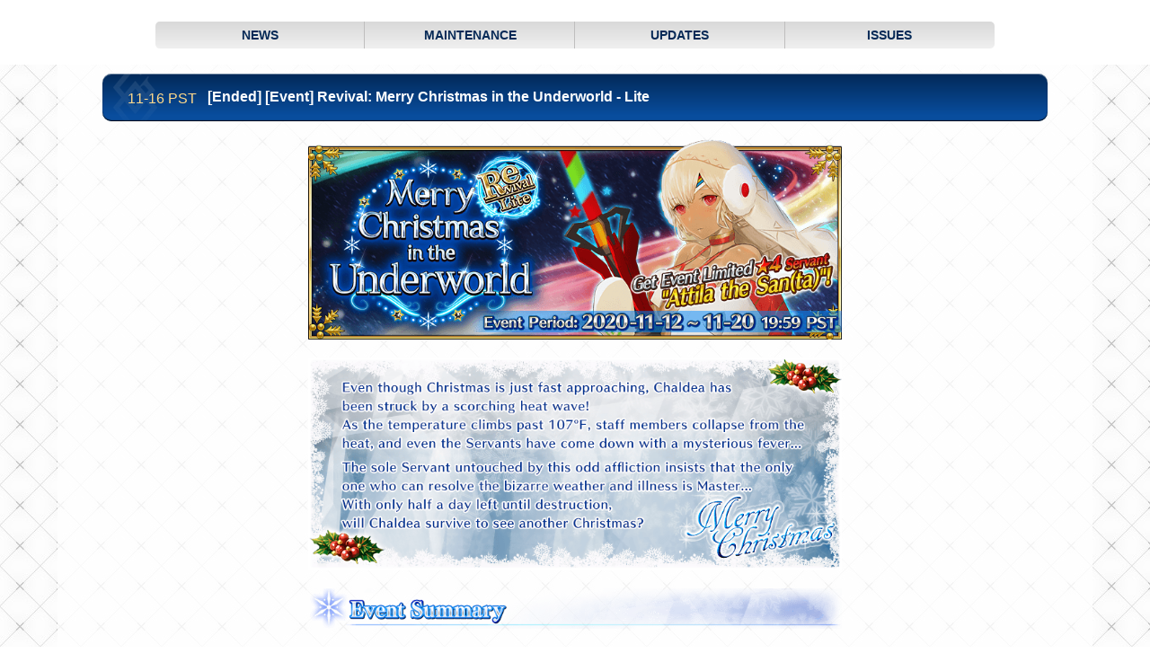

--- FILE ---
content_type: text/html
request_url: https://webview.fate-go.us/2020/1112_re_underworld/
body_size: 7511
content:
<!DOCTYPE html>
<html>
<head lang="en">
<meta content="Sun, 15 Nov 2020 15:00:00 GMT" http-equiv="Last-Modified"/>
<meta charset="utf-8"/>
<meta content="IE=edge" http-equiv="X-UA-Compatible"/>
<meta content="maximum-scale=1.0, user-scalable=yes, viewport-fit=cover" name="viewport"/>
<meta content="" name="description"/>
<title>[Ended] [Event] Revival: Merry Christmas in the Underworld - Lite  |  Fate/Grand Order US</title>
<link href="/wp-content/themes/fgo-app/favicon.ico" rel="shortcut icon" type="image/vnd.microsoft.icon"/>
<link href="/wp-content/themes/fgo-app/favicon.ico" rel="icon" type="image/vnd.microsoft.icon"/>
<meta content="" property="og:title"/>
<meta content="" property="og:description"/>
<meta content="website" property="og:type"/>
<meta content="" property="og:url"/>
<meta content="" property="og:image"/>
<meta content="" property="og:site_name"/>
<meta content="" name="twitter:site"/>
<meta content="summary_large_image" name="twitter:card"/>
<meta content="" name="twitter:description"/>
<meta content="" name="twitter:image:src"/>
<link href="/wp-content/themes/fgo-app/css/detail.css?ver=202205" rel="stylesheet" type="text/css"/>
<link href="/wp-content/themes/fgo-blog/css/news.css" media="all" rel="stylesheet" type="text/css"/>
<meta content="noindex,follow" name="robots"/>
<meta content="telephone=no" name="format-detection"/>
<link href="/wp-content/themes/fgo-app/js/vendor/slick/slick.css?ver=20151201" id="slick1-css" media="all" rel="stylesheet" type="text/css"/>
<link href="/wp-content/themes/fgo-app/js/vendor/slick/slick-theme.css?ver=20151201" id="slick2-css" media="all" rel="stylesheet" type="text/css"/>
<link href="/wp-content/themes/fgo-app/style.css?ver=20151201" id="style-css" media="all" rel="stylesheet" type="text/css"/>
<script src="/wp-includes/js/jquery/jquery.js?ver=1.11.3" type="text/javascript"></script>
<script src="/wp-includes/js/jquery/jquery-migrate.min.js?ver=1.2.1" type="text/javascript"></script>
<script src="/wp-content/themes/fgo-app/js/vendor/slick/slick.min.js?ver=20151201" type="text/javascript"></script>
<script src="/wp-content/themes/fgo-app/js/detail.js?v=1"></script>
<script src="/wp-content/themes/fgo-app/js/anchorlink.js"></script><!--20241212-->
<script async="" data-wovnio="key=agL5kO" src="https://j.wovn.io/1"></script>
<script>
    window.addEventListener('wovnApiReady', function(evt) {
      WOVN.io.changeLang('en');
    });
  </script>
<link href="/2020/1112_re_underworld/" rel="canonical"/>
</head>
<body id="top">
<div class="l-nav">
<ul class="l-nav__list clearfix">
<li class="l-nav__item"><a class="l-nav__item__link" href="/">NEWS</a></li>
<li class="l-nav__item"><a class="l-nav__item__link" href="/maintenance/">MAINTENANCE</a></li>
<li class="l-nav__item"><a class="l-nav__item__link" href="/update/">UPDATES</a></li>
<li class="l-nav__item"><a class="l-nav__item__link" href="/trouble/">ISSUES</a></li>
</ul>
</div>
<div class="container" style="">
<main>
<div class="title-box">
<img alt="" class="icon-go" height="90" src="/wp-content/themes/fgo-app/img/icon_go.png" width="66"/><div class="date">11-16 PST</div>
<div class="title">[Ended] [Event] Revival: Merry Christmas in the Underworld - Lite</div>
</div>
<div class="article">
<p><script type="”text/javascript”">
window.onload=function(){
var css=document.createElement(“link”);
css.setAttribute(“rel”,”stylesheet”);
css.setAttribute(“type”,”text/css”);
css.setAttribute(“href”,”/common/css/detail_info.css”);
document.getElementsByTagName(“head”)[0].appendChild(css);
}
</script></p>
<style type="text/css">
body {
 font: 100% "ヒラギノ角ゴ Pro W3", "Hiragino Kaku Gothic Pro", "メイリオ", Meiryo, Osaka, "ＭＳ Ｐゴシック", "MS P Gothic", sans-serif;
 margin: 0;
 padding: 0;
 height: auto;
 color: #000;
}
div.article p{
 font-size: 0.9em;
 line-height: 1.4em;
 margin-bottom:15px;
}
table {
 font-size: 0.9em;
 border-spacing: 0;
 margin-left: auto;
 margin-right: auto
}
table th {
 color: #fff;
 padding: 8px 15px;
 background: no-repeat 2% center, rgb(2,41,88); /* Old browsers */
 background: no-repeat 2% center, -moz-linear-gradient(top,  rgba(2,41,88,1) 0%, rgba(9,77,157,1) 87%, rgba(9,77,157,1) 100%); /* FF3.6+ */
 background: no-repeat 2% center, -webkit-gradient(linear, left top, left bottom, color-stop(0%,rgba(2,41,88,1)), color-stop(87%,rgba(9,77,157,1)), color-stop(100%,rgba(9,77,157,1))); /*  Chrome,Safari4+ */
 background: no-repeat 2% center, -webkit-linear-gradient(top,  rgba(2,41,88,1) 0%,rgba(9,77,157,1) 87%,rgba(9,77,157,1) 100%); /* Chrome10+,Safari5.1+ */
 background: no-repeat 2% center, -o-linear-gradient(top,  rgba(2,41,88,1) 0%,rgba(9,77,157,1) 87%,rgba(9,77,157,1) 100%); /* Opera 11.10+ */
 background: no-repeat 2% center, -ms-linear-gradient(top,  rgba(2,41,88,1) 0%,rgba(9,77,157,1) 87%,rgba(9,77,157,1) 100%); /* IE10+ */
 background: no-repeat 2% center, linear-gradient(to bottom,  rgba(2,41,88,1) 0%,rgba(9,77,157,1) 87%,rgba(9,77,157,1) 100%); /* W3C */
 filter: progid:DXImageTransform.Microsoft.gradient( startColorstr='#022958', endColorstr='#094d9d',GradientType=0 ); /* IE6-9 */
 font-weight: bold;
 border-left:1px solid #666666;
 border-top:1px solid #666666;
 border-bottom:1px solid #666666;
 line-height: 120%;
 text-align: center;
 text-shadow:1px 1px 4px #000000;
 box-shadow: 0px 1px 1px rgba(255,255,255,0.3) inset;
}
table th:last-child {
 border-right:1px solid #666666;
 box-shadow: 2px 2px 1px rgba(0,0,0,0.1),0px 1px 1px rgba(255,255,255,0.3) inset;
}
table tr td {
 padding: 8px 15px;
 border-bottom: 1px solid #666666;
 border-left: 1px solid #666666;
}
table tr td:last-child {
 border-right: 1px solid #666666;
 box-shadow: 2px 2px 1px rgba(0,0,0,0.1);
}
table tr {
 background: #fff;
}
table tr:last-child td {
 box-shadow: 2px 2px 1px rgba(0,0,0,0.1);
}
table td.right {
 text-align:right;
}

table td.center {
 text-align:center;
}

table td.top {
 vertical-align:top;
}

.t-line tr:nth-child(even) td {
  background-color: #ECF2F3;
}

table.table_non, table.table_non tr, table.table_non td {
padding: 5px;
background-color:transparent;
border: none;
box-shadow: none;
}
table.table_non tr td:last-child {
border: none;
box-shadow: none;
}
table.table_non tr:last-child td {
 border: none;
 box-shadow: none;
}
.attention{
	padding: 1em 1em 0 1em;
	border: solid 1.5px #c2c2c2;
	margin: 0 10px 15px 10px;
}
.notice {
	color: #FF0057;
	font-weight: bold;
}
.strong {
	font-weight: bold;
}

.sstrong {
 font-size: 1.2em;
}

.star {
	color: #C0972D;
}
.gainen_ttl{
	color: #053976;
}
.gainen_atk{
	color: #ff000c;
}
.gainen_hp{
	color: #0024ff;
}
.gainen_skill{
	color: #0072ff;
}
.float_box .float_none_box {
  float: none;
}
.float_box .float_left_box {
  float: left;
}
.float_box .float_right_box {
  float: right;
}

h1 {
color: #02509F;
margin-top: 0;
font-size: 1.3em;
text-shadow: 1px 1px 1px #000000;
}

h2 {
color: #000000;
margin-top: 0;
font-size: 1.1em;
font-weight: bold;
}

.em01 {
    display: block;
    margin: 0;
}

</style>
<!------------------------>
<p>
<img src="/wp-content/uploads/2020/11/1112_re_underworld/banner_20201120_rv6j8.png"/>
</p>
<p>
<img src="/wp-content/uploads/2019/12/1215_underworld/info_01_w4df6.png"/>
</p>
<!--Event Summary---------------------->
<p>
<img src="/wp-content/uploads/2019/12/1215_underworld/midashi_01_p7km0.png"/>
</p>
<p>
<span class="strong">Event Period</span>:
  <br/>
  2020-11-12 00:00 - 11-20 19:59 PST
</p>
<p>
<span class="strong">Event Summary</span>:
  <br/>
  Ring in the holidays with the Limited Time Event "Revival: Merry Christmas in the Underworld - Lite"!
  A new Santa appears before Chaldea's Master, who must travel to a certain land to solve the mystery of the bizarre heat wave and the fever affecting their Servants!
</p>
<p>
  Enjoy an original story from Kinoko Nasu in "Revival: Merry Christmas in the Underworld - Lite".
</p>
<p>
  As you progress in the Main Quest of this event, Event Limited Servant "<span class="notice">★4 (SR) Attila the San(ta)</span>" will temporarily join your roster.<br/>
  Once you've cleared Main Quest Section 8, you can exchange the "<span class="notice">War God Exchange Ticket</span>" acquired from the Present Roulette to officially add her to your roster.<br/>
  Progress in the event and get your own "<span class="notice">★4 (SR) Attila the San(ta)</span>"!
</p>
<p>
  Event Quests will appear in the Terminal during the event period!<br/>
  Main Quests, which advance the story, will be unlocked on a daily schedule. Free Quests, which allow you to gather event items, will be unlocked after you clear Main Quest Section 1.
</p>
<p>
  Collect "Sand of the Underworld" from Event Quests and get presents from Attila the San(ta)!
</p>
<p>
  * This is a "<span class="notice">Revival - Lite</span>" version of the original 2019 Limited Time Event "Merry Christmas in the Underworld". Certain elements have been adjusted for a more enjoyable experience.<br/>
<span class="notice">* Certain quests will be unlocked at a later date.</span>
</p>
<p>
<span class="strong">Event Eligibility</span>:
  <br/>
<span class="notice">Masters who have fulfilled the following conditions may participate.<br/>
    - Clear "Seventh Singularity: Absolute Demonic Front, Babylonia."</span>
</p>
<p>
<img src="/wp-content/uploads/2019/12/1215_underworld/info_02_d3fr5.png"/>
</p>
<!--How to Progress in Quests---------------------->
<p>
<img src="/wp-content/uploads/2019/12/1215_underworld/midashi_02_p2ew6.png"/>
</p>
<p>
  Enjoy a Christmas tale in the <span class="notice">Main Quest, unlocked on a daily schedule</span>.<br/>
  After clearing Main Quest Section 1, Free Quests will be unlocked, allowing you to gather event items.<br/>
  New Free Quests will be unlocked as you clear further chapters in the Main Quest.
</p>
<p>
<span class="strong">Main Quest Release Schedule</span>:
</p>
<table class="t-line" style="margin-bottom: 10px;" width="100%">
<thead>
<tr>
<th width="40%">Quest</th>
<th width="60%">Release Schedule</th>
</tr>
</thead>
<tbody>
<tr>
<td>Main Quest Sections 1 &amp; 2</td>
<td>2020-11-12 00:00 - 11-20 19:59 PST</td>
</tr>
<tr>
<td>Main Quest Section 3</td>
<td>2020-11-12 20:00 - 11-20 19:59 PST</td>
</tr>
<tr>
<td>Main Quest Section 4</td>
<td>2020-11-13 20:00 - 11-20 19:59 PST</td>
</tr>
<tr>
<td>Main Quest Section 5</td>
<td>2020-11-14 20:00 - 11-20 19:59 PST</td>
</tr>
<tr>
<td>Main Quest Section 6</td>
<td>2020-11-15 20:00 - 11-20 19:59 PST</td>
</tr>
<tr>
<td>Main Quest Sections 7 &amp; 8</td>
<td>2020-11-16 20:00 - 11-20 19:59 PST</td>
</tr>
</tbody>
</table>
<!--How to Play the Event---------------------->
<p>
<img src="/wp-content/uploads/2019/12/1215_underworld/midashi_03_m2nf9.png"/>
</p>
<p>
<img src="/wp-content/uploads/2020/11/1112_re_underworld/info_03_mr7e8.png"/>
</p>
<p>
<img src="/wp-content/uploads/2019/12/1215_underworld/info_04_q4rz5.png"/>
</p>
<p>
<img src="/wp-content/uploads/2020/11/1112_re_underworld/info_05_nw2u1.png"/>
</p>
<p>
  * "War God Exchange Ticket" exchange will be unlocked after clearing Main Quest Section 8.<br/>
  * "Crystal Wreath" exchange will be unlocked after officially acquiring Attila the San(ta), allowing you to increase her Noble Phantasm level.
</p>
<!--A High Difficulty Challenge Quest!---------------------->
<p>
<img src="/wp-content/uploads/2019/12/1215_underworld/midashi_08_n2fw6.png"/><br/>
  (Added on November 16th)
</p>
<p>
  Masters who have cleared "Final Singularity" will be eligible to challenge a High Difficulty "Challenge Quest" after clearing Main Quest Section 8 of the Limited Time Event "Revival: Merry Christmas in the Underworld - Lite".<br/>
  The Challenge Quest will remain available for the duration of the event period even after being cleared. Enjoy challenging it as many times as you like with different Servants and Craft Essences.<br/>
<span class="notice">* Quest clear rewards, dropped items, Master EXP, Mystic Code EXP, and Bond Points will only be rewarded for the first clear.</span>
</p>
<p>
<span class="strong">Challenge Quest Release Date</span>:
  <br/>
  2020-11-16 20:00 PST
</p>
<p>
<span class="strong">Challenge Quest Eligibility</span>:
  <br/>
<span class="notice">Masters who have fulfilled the following conditions may participate.<br/>
    - Clear "Revival: Merry Christmas in the Underworld - Lite" Main Quest Section 8.<br/>
    - Clear "Final Singularity"</span>
</p>
<p>
<span class="strong">Challenge Quest Clear Rewards (First Time Only)</span>:
  <br/>
  Crystallized Lore ×1
</p>
<!--Hints and Strategies---------------------->
<p>
<img src="/wp-content/uploads/2019/12/1215_underworld/midashi_04_r6nm7.png"/>
</p>
<p>
<span class="strong">Hints and Strategies, Part 1</span>:
  <br/>
  "★4 (SR) Attila the San(ta)" will receive a special <span class="notice">100% ATK bonus</span> in all quests within the Limited Time Event "Revival: Merry Christmas in the Underworld - Lite"!
</p>
<p>
<img src="/wp-content/uploads/2020/11/1112_re_underworld/info_06_nt3i1.png"/>
</p>
<p>
<span class="strong">Hints and Strategies, Part 2</span>:
  <br/>
  Include the Servants listed below in your party to increase the amount of event items per drop!<br/>
  Use the Event Bonus Filter to show only Servants who gain a bonus to the number of event items "<span class="notice">Snow Baby</span>," "<span class="notice">Corpse Bell</span>," or "<span class="notice">Hollow Candle</span>" per drop.
</p>
<p>
  * Please be aware that the item drop rate is not 100%.<br/>
<span class="notice">* From 2020-11-09 20:00 PST, an "Upcoming Event" filter will be added to the Servant Selection and Servant Enhancement screens.<br/>
    Use this filter to conveniently display only the Servants who will receive a bonus in the event.</span>
</p>
<p>
<span class="strong">Eligible Servants and Event Item Bonuses</span>:
</p>
<table class="t-line" style="margin-bottom: 10px;" width="100%">
<thead>
<tr>
<th width="22%">Item</th>
<th width="16%">Class</th>
<th width="16%">Rarity</th>
<th width="46%">Servant</th>
</tr>
</thead>
<tbody>
<tr>
<td rowspan="7">Snow Baby</td>
<td rowspan="2">Archer</td>
<td class="star">★★★★★</td>
<td>Ishtar</td>
</tr>
<tr>
<td class="star">★★★★</td>
<td>Attila the San(ta)</td>
</tr>
<tr>
<td rowspan="3" style="background-color: #ECF2F3;">Lancer</td>
<td class="star">★★★★★</td>
<td>Enkidu</td>
</tr>
<tr>
<td class="star">★★★★★</td>
<td>Ereshkigal</td>
</tr>
<tr>
<td class="star">★★★★</td>
<td>Jeanne d'Arc Alter Santa Lily</td>
</tr>
<tr>
<td rowspan="2" style="background-color: #ffffff;">Rider</td>
<td class="star">★★★★</td>
<td>Altria Pendragon (Santa Alter)</td>
</tr>
<tr>
<td class="star">★★★</td>
<td>Ushiwakamaru</td>
</tr>
<tr>
<td rowspan="4">Corpse Bell</td>
<td rowspan="3">Caster</td>
<td class="star">★★★★★</td>
<td>Merlin</td>
</tr>
<tr>
<td class="star">★★★★</td>
<td>Gilgamesh</td>
</tr>
<tr>
<td class="star">★★★</td>
<td>Paracelsus von Hohenheim</td>
</tr>
<tr>
<td>Shielder</td>
<td class="star">★★★</td>
<td>Mash Kyrielight</td>
</tr>
<tr>
<td rowspan="5" style="background-color: #ffffff;">Hollow Candle</td>
<td>Saber</td>
<td class="star">★★★★★</td>
<td>Altera</td>
</tr>
<tr>
<td rowspan="4">Lancer</td>
<td class="star">★★★★</td>
<td>Medusa</td>
</tr>
<tr>
<td class="star">★★★</td>
<td>Jaguar Warrior</td>
</tr>
<tr>
<td class="star">★★</td>
<td>Musashibou Benkei</td>
</tr>
<tr>
<td class="star">★★</td>
<td>Leonidas I </td>
</tr>
</tbody>
</table>
<p>
<img src="/wp-content/uploads/2019/12/1215_underworld/info_06_s1te7.png"/>
</p>
<p>
<span class="strong">Hints and Strategies, Part 3</span>:
  <br/>
  Equip the Event Limited Craft Essence "Merry Sheep," available through Event Item Exchange, to increase the amount of "<span class="notice">Sand of the Underworld</span>" per drop.
</p>
<p>
  * Please be aware that the item drop rate is not 100%.
</p>
<p>
<img src="/wp-content/uploads/2019/12/1215_underworld/info_07_z9aw5.png"/>
</p>
<p>
<span class="strong">Hints and Strategies, Part 4</span>:
</p>
<p>
  Equip Limited Time Craft Essences to gain an <span class="notice">event item</span> drop bonus!<br/>
  Limited Time Craft Essences "Starry Nights," "Party Time," and "Snow Pirates," available through the "Revival: Christmas 2019 Pickup Summon", will each grant a bonus to the amount of "<span class="notice">Snow Baby</span>," "<span class="notice">Corpse Bell</span>," or "<span class="notice">Hollow Candle</span>" per drop.
</p>
<p>
  * Please be aware that the item drop rate is not 100%.
</p>
<p>
<img src="/wp-content/uploads/2019/12/1215_underworld/info_08_d1ny4.png"/>
</p>
<!--Claim Rewards from the Present Roulette!---------------------->
<p>
<img src="/wp-content/uploads/2020/11/1112_re_underworld/midashi_06_br2d1.png"/>
</p>
<div class="float_box">
<div class="float_right_box">
<img src="/wp-content/uploads/2020/11/1112_re_underworld/info_10_hn9m1.png" style="vertical-align:bottom;  width: 80%;"/>
</div>
<div class="float_none_box">
<p>
      Gather "Sand of the Underworld" through event quests to exchange for presents from Attila the San(ta)!<br/>
      In the Present Roulette, each Prize Lineup will include one Grand Prize.
    </p>
<p>
      Once you've collected the Grand Prize, tap "Prize Reset" to replenish the Prize Lineup with new items and a new Grand Prize.<br/>
      There will be 10 Prize Lineups!<br/>
      Claim the Grand Prize and all other presents you want, then press "Prize Reset" to move on to the next Prize Lineup!
    </p>
</div>
</div>
<br clear="right"/>
<div class="attention">
<p>
<span class="notice">* As this is a Revival - Lite event, "Prize Reset" will be available only nine times, after which it will no longer be possible to reset the Prize Lineup again.</span><br/>
    * The event item "Crystal Wreath," available from the Present Roulette, can be exchanged to increase Attila the San(ta)'s Noble Phantasm level and for other valuable items. It will also be necessary to challenge certain Free Quests which appear after clearing Main Quest Section 8.<br/>
    * "Sand of the Underworld" can also be exchanged for "Crystal Wreath" and QP in "Exchange Event Items."
  </p>
</div>
<p>
<span class="strong">Exchange Period</span>:
  <br/>
  2020-11-12 00:00 - 11-25 19:59 PST
  <br/>
  * "Sand of the Underworld" will disappear at the end of the exchange period.
</p>
<p>
<img src="/wp-content/uploads/2020/11/1112_re_underworld/info_11_vf6m1.png"/>
</p>
<table class="t-line" style="margin-bottom: 10px;" width="100%">
<thead>
<tr>
<th width="40%">Prize Lineup</th>
<th width="60%">Grand Prize</th>
</tr>
</thead>
<tbody>
<tr>
<td>No. 1 - 4</td>
<td>Event Limited Ascension Material "<span class="notice">Santa Mustache</span>"</td>
</tr>
<tr>
<td>No. 5</td>
<td><span class="notice">War God Exchange Ticket</span></td>
</tr>
<tr>
<td>No. 6</td>
<td>Crystallized Lore</td>
</tr>
<tr>
<td>No. 7 - 10</td>
<td>Hero Crystal: Corona Fou ALL ★4 (ATK)</td>
</tr>
</tbody>
</table>
<p>
<span class="strong">Prize Lineup</span>:
</p>
<table class="table_non">
<tr>
<td>
</td><td style="width:30%; vertical-align:top;"><img src="/wp-content/uploads/2019/12/1215_underworld/info_10_s5nn6.png" style="Vertical-align:bottom;"/>
</td>
<td>
</td><td style="width:70%; vertical-align:top;">
<p style="font-size: 1.0em;">
        [Grand Prize]<br/>
        Lineups 1 - 4:<br/>
        　Event Limited Ascension Material "<span class="notice">Santa Mustache</span>"
      </p>
<p style="font-size: 1.0em;">
        Lineup 5:<br/>
        　<span class="notice">War God Exchange Ticket</span><br/>
         　* Can be exchanged for Attila the San(ta) after clearing Main Quest Section 8.
      </p>
<p style="font-size: 1.0em;">
        Lineup 6:<br/>
        　Crystallized Lore
      </p>
<p style="font-size: 1.0em;">
        Lineups 7 - 10:<br/>
        　Hero Crystal: Corona Fou ALL ★4 (ATK)
      </p>
<p style="font-size: 1.0em;">
        [Event Items]<br/>
        　<span class="notice">Crystal Wreath</span>
</p>
<p style="font-size: 1.0em;">
        [Skill Enhancement &amp; Ascension Materials]<br/>
        　Homunculus Baby<br/>
        　Ghost Lantern<br/>
        　Seed of Yggdrasil<br/>
        　Mystic Spinal Fluid
      </p>
<p style="font-size: 1.0em;">
        [Skill Enhancement Materials]<br/>
        　Secret Gem of Saber<br/>
        　Secret Gem of Archer<br/>
        　Secret Gem of Lancer<br/>
        　Secret Gem of Rider<br/>
        　Secret Gem of Caster<br/>
        　Secret Gem of Assassin<br/>
        　Secret Gem of Berserker<br/>
        　Magic Gem of Saber<br/>
        　Magic Gem of Archer<br/>
        　Magic Gem of Lancer<br/>
        　Magic Gem of Rider<br/>
        　Magic Gem of Caster<br/>
        　Magic Gem of Assassin<br/>
        　Magic Gem of Berserker<br/>
        　Gem of Saber<br/>
        　Gem of Archer<br/>
        　Gem of Lancer<br/>
        　Gem of Rider<br/>
        　Gem of Caster<br/>
        　Gem of Assassin<br/>
        　Gem of Berserker
      </p>
<p style="font-size: 1.0em;">
        [Other Items]<br/>
        　Blaze of Wisdom ALL ★4 (SR)<br/>
        　Fire of Wisdom ALL ★3 (R)<br/>
        　Golden Fruit<br/>
        　Silver Fruit<br/>
        　Bronze Fruit<br/>
        　Mana Prism<br/>
        　Friend Point<br/>
        　QP
      </p>
</td>
</tr>
</table>
<!--Event Tradable Items---------------------->
<p>
<img src="/wp-content/uploads/2020/11/1112_re_underworld/midashi_07_zj9z4.png"/>
</p>
<p>
  Event items can be exchanged for the following items through "Event Item Exchange," accessible from the "Event Rewards" button in the upper right corner of the Terminal.
</p>
<p>
<span class="notice">* Hero Crystal: Meteor Fou ALL ★4 (HP) and 500,000 QP will become available for exchange after you clear the Main Quest of "Revival: Merry Christmas in the Underworld - Lite".<br/>
  * "Sand of the Underworld" exchange will become available once you claim the "War God Exchange Ticket".</span>
</p>
<p>
<span class="strong">Exchange Period</span>:
  <br/>
  2020-11-12 00:00 - 11-25 19:59 PST<br/>
  * "Crystal Wreath," "Snow Baby," "Corpse Bell," "Hollow Candle," "Sand of the Underworld," and "War God Exchange Ticket" will disappear at the end of the exchange period.
</p>
<p>
<span class="strong">Items Obtainable with Crystal Wreath</span>:
</p>
<table class="table_non">
<tr>
<td>
</td><td style="width:30%; vertical-align:top;"><img src="/wp-content/uploads/2019/12/1215_underworld/info_11_m9vw0.png" style="Vertical-align:bottom;"/>
</td>
<td>
</td><td style="width:70%; vertical-align:top;">
<p style="font-size: 1.0em;">
        [Event Limited Servant]<br/>
        　<span class="notice">★4 (SR) Attila the San(ta) (for Noble Phantasm level increase)</span><br/>
        　* Will become available after she officially joins your roster.
      </p>
<p style="font-size: 1.0em;">
        [Skill Enhancement &amp; Ascension Materials]<br/>
        　Mysterious Divine Wine<br/>
        　Cursed Beast Gallstone
      </p>
<p style="font-size: 1.0em;">
        [Other Items]<br/>
        　500,000 QP
      </p>
</td>
</tr>
</table>
<p>
<span class="strong">Items Obtainable with Snow Baby</span>:
</p>
<table class="table_non">
<tr>
<td>
</td><td style="width:30%; vertical-align:top;"><img src="/wp-content/uploads/2019/12/1215_underworld/info_12_v0ji8.png" style="Vertical-align:bottom;"/>
</td>
<td>
</td><td style="width:70%; vertical-align:top;">
<p style="font-size: 1.0em;">
        [Event Limited Craft Essence]<br/>
        　<span class="notice">★5 (SSR) Merry Sheep</span>
</p>
<p style="font-size: 1.0em;">
        [Skill Enhancement &amp; Ascension Materials]<br/>
        　Heart of the Foreign God<br/>
        　Tearstone of Blood<br/>
        　Lamp of Evil-Sealing
      </p>
<p style="font-size: 1.0em;">
        [Ascension Materials]<br/>
        　Lancer Monument<br/>
        　Caster Monument<br/>
        　Berserker Monument
      </p>
<p style="font-size: 1.0em;">
        [Other Items]<br/>
        　Hero Crystal: Meteor Fou ALL ★4 (HP)<br/>
        　10,000 QP
      </p>
</td>
</tr>
</table>
<p>
<span class="strong">Items Obtainable with Corpse Bell</span>:
</p>
<table class="table_non">
<tr>
<td>
</td><td style="width:30%; vertical-align:top;"><img src="/wp-content/uploads/2019/12/1215_underworld/info_13_h0sj9.png" style="Vertical-align:bottom;"/>
</td>
<td>
</td><td style="width:70%; vertical-align:top;">
<p style="font-size: 1.0em;">
        [Event Limited Craft Essence]<br/>
        　<span class="notice">★5 (SSR) Merry Sheep</span>
</p>
<p style="font-size: 1.0em;">
        [Skill Enhancement &amp; Ascension Materials]<br/>
        　Primordial Lanugo<br/>
        　Refined Magatama
      </p>
<p style="font-size: 1.0em;">
        [Ascension Materials]<br/>
        　Lancer Piece<br/>
        　Caster Piece<br/>
        　Berserker Piece
      </p>
<p style="font-size: 1.0em;">
        [Other Items]<br/>
        　Hero Crystal: Meteor Fou ALL ★4 (HP)<br/>
        　Snow Baby
      </p>
</td>
</tr>
</table>
<p>
<span class="strong">Items Obtainable with Hollow Candle</span>:
</p>
<table class="table_non">
<tr>
<td>
</td><td style="width:30%; vertical-align:top;"><img src="/wp-content/uploads/2019/12/1215_underworld/info_14_v2uq1.png" style="Vertical-align:bottom;"/>
</td>
<td>
</td><td style="width:70%; vertical-align:top;">
<p style="font-size: 1.0em;">
        [Event Limited Craft Essence]<br/>
        　<span class="notice">★5 (SSR) Merry Sheep</span>
</p>
<p style="font-size: 1.0em;">
        [Skill Enhancement &amp; Ascension Materials]<br/>
        　Meteor Horseshoe<br/>
        　Fool's Chain<br/>
        　Stake of Wailing Night
      </p>
<p style="font-size: 1.0em;">
        [Other Items]<br/>
        　Hero Crystal: Meteor Fou ALL ★4 (HP)<br/>
        　Hero Crystal: Star Fou ALL ★3 (HP)<br/>
        　Hero Crystal: Sun Fou ALL ★3 (ATK)<br/>
        　Corpse Bell
      </p>
</td>
</tr>
</table>
<p>
<span class="strong">Items Obtainable with Sand of the Underworld</span>:
</p>
<table class="table_non">
<tr>
<td>
</td><td style="width:30%; vertical-align:top;"><img src="/wp-content/uploads/2019/12/1215_underworld/info_10_s5nn6.png" style="Vertical-align:bottom;"/>
</td>
<td>
</td><td style="width:70%; vertical-align:top;">
<p style="font-size: 1.0em;">
        [Event Item]<br/>
        　<span class="notice">Crystal Wreath</span>
</p>
<p style="font-size: 1.0em;">
        [Other Items]<br/>
        　10,000 QP
      </p>
</td>
</tr>
</table>
<!--Event Limited Rewards---------------------->
<p>
<img src="/wp-content/uploads/2019/12/1215_underworld/midashi_05_fhe8h.png"/>
</p>
<table class="table_non">
<tr>
<td class="center" width="30%"><img src="/wp-content/uploads/2019/12/1215_underworld/gainenreisou_01_s1jy0.png" style="Vertical-align:bottom;"/></td>
<td><span class="star" width="70%">★★★★★SSR</span><br/>
<span class="gainen_ttl">Merry Sheep</span><br/>
<span class="gainen_atk">ATK</span> 500 (MAX: 2000) <span class="gainen_hp">HP</span> 0 <br/>
<span class="gainen_skill">Skill</span><br/>
    Increase Quick Card effectiveness by 8% &amp; Arts Card effectiveness by 8% &amp; gain 3 C. Stars each turn for yourself + Increase Sand of the Underworld amount per drop by 1 [Event Only]<br/>
<img src="/wp-content/uploads/2019/12/1215_underworld/info_16_t9cb5.png" style="Vertical-align:bottom;"/>
</td>
</tr>
</table>
<hr/>
<!--Plofile---------------------->
<!--Altera-->
<p>
<img src="/wp-content/uploads/2019/12/1215_underworld/servant_details_01_w6gb9.png"/>
</p>
<p>
<span class="strong">Ascension</span>:
  <br/>
  Use the Ascension material "<span class="notice">Santa Mustache</span>," available only through the Present Roulette, to perform Ascension four times and see the final Saint Graph!
</p>
<p>
<img src="/wp-content/uploads/2019/12/1215_underworld/info_17_n0za4.png"/>
</p>
<p>
<span class="notice">* Attila the San(ta)'s battle sprite will not change with Ascension.</span>
</p>
<!--Altera the San(ta)'s Noble Phatasm！---------------------->
<p>
<img src="/wp-content/uploads/2019/12/1215_underworld/midashi_07_r9nh4.png"/>
</p>
<p>
	See "★4 (SR) Attila the San(ta)" in action on Youtube, where we're sharing an exclusive video of her Noble Phantasm!
</p>
<p>
<a href="uniwebview://browser?url=https%3A%2F%2Fyoutu.be%2FGbBA1pXddV8"><img src="/wp-content/uploads/2019/12/1215_underworld/info_18_c7jf9.png"/></a>
</p>
<!--Get Rare Prisms When You Claim Event Ltd. Servants Again!---------------------->
<p>
<img src="/wp-content/uploads/2020/11/1112_re_underworld/midashi_10_pf5i3.png"/>
</p>
<p>
  New rewards will be added for Masters who claim additional copies of an Event Limited ★4 (SR) Servant already acquired in a previous event. <span class="notice">Once you have acquired a total of five copies, one Rare Prism will be awarded for each new copy of the same Servant, beginning with the sixth.<br/>
  * These rewards will be implemented for Event Limited Servants whose sixth and further copy you acquire after 2020-11-12 00:00 PST.<br/>
  * These rewards will not apply to Event Limited Servants of rarities other than ★4 (SR).</span>
</p>
<p>
<span class="strong">Date</span>:
	<br/>
	2020-11-12 00:00 PST
</p>
<p>
<img src="/wp-content/uploads/2020/11/1112_re_underworld/info_20_is3p9.png"/>
</p>
<!--Event Limited Servants' Ascension Materials Can Be Sold!---------------------->
<p id="ttl10">
<img src="/wp-content/uploads/2020/11/1112_re_underworld/midashi_11_oa2w1.png"/>
</p>
<p>
  If you hold an Event Limited Servant at Final Ascension, you can now <span class="notice">exchange</span> any extras of their unique Ascension Materials for <span class="notice">QP</span> within <span class="notice">"Sell Special Ascension Materials"</span> in the Da Vinci Workshop.
</p>
<p>
<span class="notice">* The unique Ascension Material "B Pellet" used for Mecha Eli-chan and Mecha Eli-chan Mk.II cannot be sold.</span>
</p>
<p>
<span class="strong">Date</span>:
	<br/>
	2020-11-12 00:00 PST
</p>
<p>
<img src="/wp-content/uploads/2020/11/1112_re_underworld/info_21_bl0w6.png"/>
</p>
<!--"Revival: Christmas 2019 Pickup Summon"---------------------->
<hr/>
<p>
  For more information about the <span class="notice">"Revival: Christmas 2019 Pickup Summon"</span>, please see the article linked below.
</p>
<p>
<span class="strong">"Revival: Christmas 2019 Pickup Summon" Details</span>:
</p>
<p>
<a href="/2020/1112_re_underworld_pu/"><img src="/wp-content/uploads/2020/11/1112_re_underworld_pu/banner_20201120_zs1w9.png"/></a>
</p>
<!------------------------>
</div>
<div class="btn-box">
<a href="/"><img height="60" src="/wp-content/themes/fgo-app/img/detail/btn_summon_01.png" width="265"/></a>
</div>
<button class="l-totop" id="totop"><img alt="TOP" height="230" src="/wp-content/themes/fgo-app/img/detail/btn_to-top.png?202205" width="230"/></button>
</main>
</div>
</body>
</html>

--- FILE ---
content_type: text/css
request_url: https://webview.fate-go.us/wp-content/themes/fgo-app/css/detail.css?ver=202205
body_size: 2239
content:
/* line 5, ../../../../../../../../../Library/Ruby/Gems/2.0.0/gems/compass-core-1.0.3/stylesheets/compass/reset/_utilities.scss */
html, body, div, span, applet, object, iframe,
h1, h2, h3, h4, h5, h6, p, blockquote, pre,
a, abbr, acronym, address, big, cite, code,
del, dfn, em, img, ins, kbd, q, s, samp,
small, strike, strong, sub, sup, tt, var,
b, u, i, center,
dl, dt, dd, ol, ul, li,
fieldset, form, label, legend,
table, caption, tbody, tfoot, thead, tr, th, td,
article, aside, canvas, details, embed,
figure, figcaption, footer, header, hgroup,
menu, nav, output, ruby, section, summary,
time, mark, audio, video {
  margin: 0;
  padding: 0;
  border: 0;
  font: inherit;
  font-size: 100%;
  vertical-align: baseline;
}

/* line 22, ../../../../../../../../../Library/Ruby/Gems/2.0.0/gems/compass-core-1.0.3/stylesheets/compass/reset/_utilities.scss */
html {
  line-height: 1;
}

/* line 24, ../../../../../../../../../Library/Ruby/Gems/2.0.0/gems/compass-core-1.0.3/stylesheets/compass/reset/_utilities.scss */
ol, ul {
  list-style: none;
}

/* line 26, ../../../../../../../../../Library/Ruby/Gems/2.0.0/gems/compass-core-1.0.3/stylesheets/compass/reset/_utilities.scss */
table {
  border-collapse: collapse;
  border-spacing: 0;
}

/* line 28, ../../../../../../../../../Library/Ruby/Gems/2.0.0/gems/compass-core-1.0.3/stylesheets/compass/reset/_utilities.scss */
caption, th, td {
  text-align: left;
  font-weight: normal;
  vertical-align: middle;
}

/* line 30, ../../../../../../../../../Library/Ruby/Gems/2.0.0/gems/compass-core-1.0.3/stylesheets/compass/reset/_utilities.scss */
q, blockquote {
  quotes: none;
}
/* line 103, ../../../../../../../../../Library/Ruby/Gems/2.0.0/gems/compass-core-1.0.3/stylesheets/compass/reset/_utilities.scss */
q:before, q:after, blockquote:before, blockquote:after {
  content: "";
  content: none;
}

/* line 32, ../../../../../../../../../Library/Ruby/Gems/2.0.0/gems/compass-core-1.0.3/stylesheets/compass/reset/_utilities.scss */
a img {
  border: none;
}

/* line 116, ../../../../../../../../../Library/Ruby/Gems/2.0.0/gems/compass-core-1.0.3/stylesheets/compass/reset/_utilities.scss */
article, aside, details, figcaption, figure, footer, header, hgroup, main, menu, nav, section, summary {
  display: block;
}

/* line 3, ../sass/view/_common.scss */
.clearfix:after {
  content: ".";
  display: block;
  height: 0;
  font-size: 0;
  clear: both;
  visibility: hidden;
}

/* line 12, ../sass/view/_common.scss */
.center {
  text-align: center;
}

/* line 16, ../sass/view/_common.scss */
body {
  background: url('../img/bg.jpg?1449451608') repeat;
  height: 100%;
}

/* line 21, ../sass/view/_common.scss */
.container {
  margin: 0 auto;
  padding-right: 5%;
  padding-left: 5%;
  height: 100%;
}

/* line 5, ../sass/view/_header.scss */
header .header-bar {
  float: left;
  background: url('../img/notice_bar.jpg?1449451608') no-repeat;
  width: 1261px;
  height: 70px;
}
/* line 12, ../sass/view/_header.scss */
header .close {
  float: left;
  background: url('../img/close_btn.png?1449451608') no-repeat;
  width: 72px;
  height: 70px;
}

/* line 1, ../sass/view/detail/_detail.scss */
.container {
  margin: auto;
}

/* line 5, ../sass/view/detail/_detail.scss */
main {
  display: block;
  margin: auto;
  padding: 10px 4%;
  background: rgba(255, 255, 255, 0.8);
}
/* line 11, ../sass/view/detail/_detail.scss */
main .title-box {
  border: none;
  margin: 0 4px 20px;
  padding: 4px 20px 4px 15px;
  box-shadow: inset 0 -1px 1px rgba(0, 0, 0, 0.9), inset 0 1px 0 rgba(255, 255, 255, 0.4);
  border-radius: 10px;
  background-image: url('[data-uri]');
  background-size: 100%;
  background-image: -webkit-gradient(linear, 50% 0%, 50% 100%, color-stop(0%, #022958), color-stop(87%, #094d9d), color-stop(100%, #094d9d));
  background-image: -moz-linear-gradient(top, #022958 0%, #094d9d 87%, #094d9d 100%);
  background-image: -webkit-linear-gradient(top, #022958 0%, #094d9d 87%, #094d9d 100%);
  background-image: linear-gradient(to bottom, #022958 0%, #094d9d 87%, #094d9d 100%);
  position: relative;
  overflow: hidden;
  color: #fff;
}
/* line 22, ../sass/view/detail/_detail.scss */
main .title-box .icon-go {
  position: absolute;
  top: -19px;
  left: 3px;
  z-index: 1;
}
/* line 29, ../sass/view/detail/_detail.scss */
main .title-box .date, main .title-box .title {
  vertical-align: middle;
  display: table-cell;
  height: 45px;
}
/* line 35, ../sass/view/detail/_detail.scss */
main .title-box .date {
  min-width: 102px;
  color: #ffd98a;
  line-height: 1.6em;
  position: relative;
  top: 1px;
  text-align: center;
}
/* line 44, ../sass/view/detail/_detail.scss */
main .title-box .title {
  font-weight: bold;
  width: 86%;
  line-height: 1.4em;
}
/* line 51, ../sass/view/detail/_detail.scss */
main .article {
  margin: auto;
}
/* line 54, ../sass/view/detail/_detail.scss */
main .article img {
  margin: 0;
  max-width: 100%;
  height: auto;
}
/* line 60, ../sass/view/detail/_detail.scss */
main .article p {
  font-size: 17px;
  margin: 0 auto 48px;
  line-height: 1.3;
}
/* line 66, ../sass/view/detail/_detail.scss */
main .article .sample-ss {
  width: 851px;
  margin: auto;
}
/* line 70, ../sass/view/detail/_detail.scss */
main .article .sample-ss img {
  float: left;
  max-width: 100%;
  height: auto;
}
/* line 75, ../sass/view/detail/_detail.scss */
main .article .sample-ss img:nth-child(odd) {
  margin-right: 21px;
}
/* line 82, ../sass/view/detail/_detail.scss */
main .btn-box {
  text-align: center;
}
/* line 85, ../sass/view/detail/_detail.scss */
main .btn-box a {
  display: inline-block;
}

main .article .float_box {
  overflow: hidden;
}
main .article .float_box .float_none_box {
  float: none;
}
main .article .float_box .float_left_box {
  float: left;
}
main .article .float_box .float_right_box {
  float: right;
}

/* �y�[�W�㕔�^�u�\�� */
.l-nav {
  background-color: #fff;
}
.l-nav__list {
  margin: 0 auto;
  padding: 24px 0 18px;
  width: 73%;
}
.l-nav__item {
  float: left;
  width: 25%;
}
.l-nav__item:first-child a {
  border-radius: 5px 0 0 5px;
}
.l-nav__item:last-child a {
  border-right: none;
  box-shadow: none;
  border-radius: 0 5px 5px 0;
}
.l-nav__item__link {
  background-image: -moz-linear-gradient(top, #d9d9d9 0%, #f0f0f0 100%);
  background-image: -webkit-linear-gradient(top, #d9d9d9 0%, #f0f0f0 100%);
  background-image: linear-gradient(to bottom, #d9d9d9 0%, #f0f0f0 100%);
  border-right: 1px solid #fafafa;
  box-shadow: inset -1px 0 #BFBEBE;
  color: #062a57;
  display: inline-block;
  font-size: 14px;
  font-weight: bold;
  padding: 7px 0;
  position: relative;
  text-align: center;
  text-decoration: none;
  width: 100%;
}
.l-nav__item__link:hover {
  background-image: -moz-linear-gradient(top, #094d9d 0%, #022958 100%);
  background-image: -webkit-linear-gradient(top, #094d9d 0%, #022958 100%);
  background-image: linear-gradient(to bottom, #094d9d 0%, #022958 100%);
  color: #fff;
}

.l-totop {
  background: none;
  border: none;
  bottom: 0;
  display: none;
  outline:none;
  padding: 0;
  position: fixed;
  right: 0;
  margin-bottom: 3.7%;
  margin-right: 2.46%;
  width: 7.4%;
  -webkit-tap-highlight-color: rgba(0, 0, 0, 0);
  z-index: 20;
}

.l-totop.is-anim {
  animation: totopAnim .3s 1 forwards;
}

@keyframes totopAnim {
  0% {
    transform: scale(1);
  }
  50% {
    transform: scale(1.1);
  }
  100% {
    transform: scale(1);
  }
}

.l-totop img {
  height: auto;
  vertical-align: bottom;
  width: 100%;
}


--- FILE ---
content_type: text/css
request_url: https://webview.fate-go.us/wp-content/themes/fgo-blog/css/news.css
body_size: 1646
content:
/*ニュース用CSS手打ち分*/

body {
	font: 100% "ヒラギノ角ゴ Pro W3", "Hiragino Kaku Gothic Pro", "メイリオ", Meiryo, Osaka, "ＭＳ Ｐゴシック", "MS P Gothic", sans-serif;
	margin: 0;
	padding: 0;
	height: auto;
	color: #000;
}
main .article{
	max-width: 594px;
}
div.article p {
	font-size: 0.9em;
	line-height: 1.4em;
	margin-bottom: 15px;
	width: 100%;
	word-wrap: break-word;
}
.strong {
	font-weight: bold;
}
.em01 {
	display: block;
	margin: 0;
	padding-left: 1em;
}
.diamond {
	color: #cb0000;
}
.notice {
	color: #FF0057;
	font-weight: bold;
}
.notice_em01 {
	display: block;
	color: #FF0057;
	font-weight: bold;
	margin: 0;
	padding-left: 1em;
}
.star {
	color: #c0972d;
	/*font-weight: bold;*/
}
.gainen_ttl {
	color: #053976;
	/*font-weight: bold;*/
}
.gainen_atk {
	color: #ff000c;
	/*font-weight: bold;*/
}
.gainen_hp {
	color: #0024ff;
	/*font-weight: bold;*/
}
.gainen_skill {
	color: #0072ff;
	/*font-weight: bold;*/
}
/*
.skill01 {
	display: block;
    padding-left: 2em;
}
*/
.table_color{
	color: #000;
}
table {
	font-size: 0.9em;
	border-spacing: 0;
	color: #000;
}
table th {
	color: #fff;
	padding: 8px 15px;
	background: no-repeat 2% center, rgb(2,41,88); /* Old browsers */
	background: no-repeat 2% center, -moz-linear-gradient(top, rgba(2,41,88,1) 0%, rgba(9,77,157,1) 87%, rgba(9,77,157,1) 100%); /* FF3.6+ */
	background: no-repeat 2% center, -webkit-gradient(linear, left top, left bottom, color-stop(0%, rgba(2,41,88,1)), color-stop(87%, rgba(9,77,157,1)), color-stop(100%, rgba(9,77,157,1))); /*  Chrome,Safari4+ */
	background: no-repeat 2% center, -webkit-linear-gradient(top, rgba(2,41,88,1) 0%, rgba(9,77,157,1) 87%, rgba(9,77,157,1) 100%); /* Chrome10+,Safari5.1+ */
	background: no-repeat 2% center, -o-linear-gradient(top, rgba(2,41,88,1) 0%, rgba(9,77,157,1) 87%, rgba(9,77,157,1) 100%); /* Opera 11.10+ */
	background: no-repeat 2% center, -ms-linear-gradient(top, rgba(2,41,88,1) 0%, rgba(9,77,157,1) 87%, rgba(9,77,157,1) 100%); /* IE10+ */
	background: no-repeat 2% center, linear-gradient(to bottom, rgba(2,41,88,1) 0%, rgba(9,77,157,1) 87%, rgba(9,77,157,1) 100%); /* W3C */
 filter: progid:DXImageTransform.Microsoft.gradient( startColorstr='#022958', endColorstr='#094d9d', GradientType=0 ); /* IE6-9 */
	font-weight: bold;
	border-left: 1px solid #666666;
	border-top: 1px solid #666666;
	border-bottom: 1px solid #666666;
	line-height: 120%;
	text-align: center;
	text-shadow: 1px 1px 4px #000000;
	box-shadow: 0px 1px 1px rgba(255,255,255,0.3) inset;
}
table th.red {
	color: #fff;
	padding: 8px 15px;
	background: no-repeat 2% center, rgb(90,15,27); /* Old browsers */
	background: no-repeat 2% center, -moz-linear-gradient(top, rgb(90,15,27) 0%, rgb(207,35,36) 100%); /* FF3.6+ */
	background: no-repeat 2% center, -webkit-gradient(linear, left top, left bottom, color-stop(0%, rgba(90, 15, 27)), color-stop(87%, rgba(207, 35, 36)), color-stop(100%, rgba(207, 35, 36))); /* 	Chrome,Safari4+ */
	background: no-repeat 2% center, -webkit-linear-gradient(top, rgb(90,15,27) 0%, rgb(207,35,36) 100%);
	; /* Chrome10+,Safari5.1+ */
	background: no-repeat 2% center, -o-linear-gradient(top, rgb(90,15,27) 0%, rgb(207,35,36) 100%); /* Opera 11.10+ */
	background: no-repeat 2% center, -ms-linear-gradient(top, rgb(90,15,27) 0%, rgb(207,35,36) 100%); /* IE10+ */
	background: no-repeat 2% center, linear-gradient(to bottom, rgba(90,15,27,1) 0%, rgba(207,35,36,1) 87%, rgba(207,35,36,1) 100%); /* W3C */
 filter: progid:DXImageTransform.Microsoft.gradient( startColorstr='#022958', endColorstr='#094d9d', GradientType=0 ); /* IE6-9 */
	font-weight: bold;
	border-left: 1px solid #666666;
	border-top: 1px solid #666666;
	border-bottom: 1px solid #666666;
	line-height: 120%;
	text-align: center;
	text-shadow: 1px 1px 4px #000000;
	box-shadow: 0px 1px 1px rgba(255,255,255,0.3) inset;
}
table th:last-child {
	border-right: 1px solid #666666;
	box-shadow: 2px 2px 1px rgba(0,0,0,0.1), 0px 1px 1px rgba(255,255,255,0.3) inset;
}
table tr td {
	padding: 8px 15px;
	border-bottom: 1px solid #666666;
	border-left: 1px solid #666666;
}
table tr td:last-child {
	border-right: 1px solid #666666;
	box-shadow: 2px 2px 1px rgba(0,0,0,0.1);
}
table tr {
	background: #fff;
}
table tr:last-child td {
	box-shadow: 2px 2px 1px rgba(0,0,0,0.1);
}
table td.right {
	text-align: right;
}
table.table_non {
	font-size: initial;
	border-spacing: initial;
}
table.table_non th {
	color: initial;
	/*padding: initial;*/
	background: initial;
	filter: initial;
	font-weight: initial;
	border-left: initial;
	border-top: initial;
	border-bottom: initial;
	line-height: initial;
	text-align: initial;
	text-shadow: initial;
	box-shadow: initial;
}
table.table_non th:last-child {
	border-right: initial;
	box-shadow: initial;
}
table.table_non tr td {
	/*padding: initial;*/
	border-bottom: initial;
	border-left: initial;
}
table.table_non tr td:last-child {
	border-right: initial;
	box-shadow: initial;
}
table.table_non tr {
	background: initial;
}
table.table_non tr:last-child td {
	box-shadow: initial;
}
table.table_non p, table.table_non td {
	font-size: 95%;
	line-height: 1.4em;
}
.notice2 {
	font-size: 1.1em;
	font-weight: bold;
}
dl.accordion {
	width: 100%;
	margin: 0 0 30px 0;
	padding: 0;
	font-size: 100%;
	text-align: left;
}
dl.accordion dt {
	background: url(/wp-content/uploads/2016/03/arrow_open.png) 97% center no-repeat #fb5e80;
	background-size: 20px 20px;
	border-bottom: 1px solid #EEE;
	height: 40px;
	font-size: 0.9em;
	text-indent: 10px;
	line-height: 40px;
	color: #fff;
	font-weight: bold;
}
dl.accordion dt.open {
	background: url(/wp-content/uploads/2016/03/arrow_close.png) 97% center no-repeat #fb5e80;
	background-size: 20px 20px;
}
dl.accordion dd {
	display: none;
	margin: 0 0 10px;
}
dl.accordion .open {
	display: block;
}
.att {
	padding-left: 1em;
	text-indent: -1em;
}
.week {
	font-size: 2em;
	color: #00C2FD;
	font-weight: bold;
	text-align: center;
	text-shadow: 1px 1px 1px #000000;
}
.noticeicon {
	font-family: Arial, Helvetica, sans-serif;
	font-size: 12px;
	color: #ffffff;
	padding: 0px 2px;
	background: -moz-linear-gradient(  top,  #fd6a88 0%,  #fd093a);
	background: -webkit-gradient(  linear, left top, left bottom,  from(#fd6a88),  to(#fd093a));
	-moz-border-radius: 4px;
	-webkit-border-radius: 4px;
	border-radius: 4px;
	border: 1px solid #fd093a;
	-moz-box-shadow: 0px 1px 3px rgba(000,000,000,0.5),  inset 0px 0px 1px rgba(255,255,255,0.5);
	-webkit-box-shadow: 0px 1px 3px rgba(000,000,000,0.5),  inset 0px 0px 1px rgba(255,255,255,0.5);
	box-shadow: 0px 1px 3px rgba(000,000,000,0.5),  inset 0px 0px 1px rgba(255,255,255,0.5);
	text-shadow: 0px -1px 0px rgba(000,000,000,0.7),  0px 1px 0px rgba(255,255,255,0.3);
	width: 40px;
	float: right;
	text-align: center;
}
h2 {
	color: #02509F;
	margin-top: 0;
	font-size: 1.1em;
	text-shadow: 1px 1px 1px #000000;
}
.period{
    box-shadow: inset 0 -1px 1px rgba(0, 0, 0, 0.9), inset 0 1px 0 rgba(255, 255, 255, 0.4);
	background: linear-gradient(to bottom, rgba(2,41,88,1) 0%,rgba(9,77,157,1) 87%,rgba(9,77,157,1) 100%);
	width: 100%;
	margin-bottom:-10px;
}
.period_tx{
	padding:10px 20px;
    font-size: 0.8em;
    font-weight: bold;
    color: #ffffff;
    text-shadow: 1px 1px 4px #000000;
}
.pb10{
	padding-bottom:10px;
}


--- FILE ---
content_type: text/css
request_url: https://webview.fate-go.us/wp-content/themes/fgo-app/style.css?ver=20151201
body_size: -99
content:
/*
Theme Name: fgo-app
*/

--- FILE ---
content_type: text/javascript
request_url: https://webview.fate-go.us/wp-content/themes/fgo-app/js/anchorlink.js
body_size: 348
content:
window.addEventListener('DOMContentLoaded', () => {
	const anchorLinks = document.querySelectorAll('a[href^="#"]');
	const anchorLinksArr = Array.prototype.slice.call(anchorLinks);
  
	anchorLinksArr.forEach(link => {
	  link.addEventListener('click', e => {
		const targetId = link.hash;
		const targetElement = document.querySelector(targetId);

		  window.scrollTo({
			top: targetElement.offsetTop,
			behavior: "smooth"
		  });
		  
		  e.preventDefault();
	  });
	});
  });